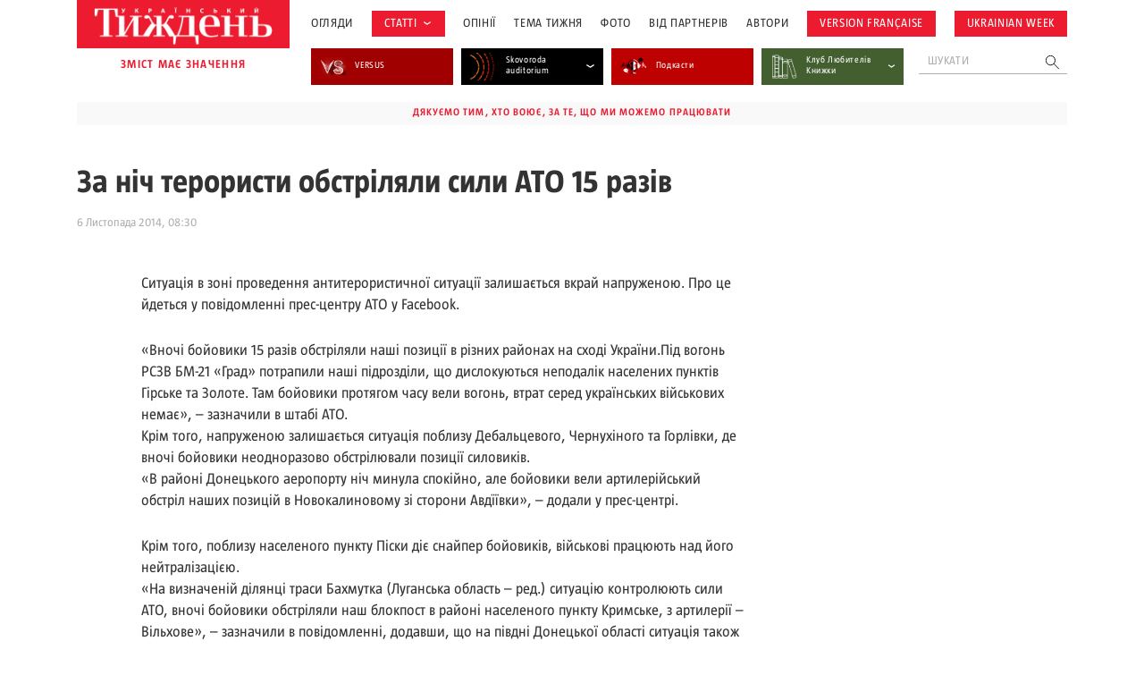

--- FILE ---
content_type: text/html; charset=UTF-8
request_url: https://tyzhden.ua/wp-admin/admin-ajax.php
body_size: 1374
content:
<div class="news-items"><div class="news-item post329465">
		<a href="https://tyzhden.ua/shtraf-za-porushennia-zakonu-pro-movu-varto-zbilshyty-navit-do-100-tys-hrn-predstavnyk-movnoho-ombudsmena/" class="notLinkStyle" title="Штраф за порушення закону про мову варто збільшити навіть до 100 тис. грн, – представник мовного омбудсмена">
			<div class="over"><div class="back" style="background-image: url(https://tyzhden.ua/wp-content/uploads/2026/01/DSC02191.jpg)";></div></div>
			<div class="post-block">
				<div class="info">
					
					<time class="date">27 Січня, 2026</time>
				</div>
				<h3 class="title">Штраф за порушення закону про мову варто збільшити навіть до 100 тис. грн, – представник мовного омбудсмена</h3>
				<div class="auth"><span onclick="location.href='https://tyzhden.ua/person/oleksandr-trokhymchuk/';return false;">Олександр Трохимчук </span></div>
			</div>
		</a>
	</div><div class="news-item post329453">
		<a href="https://tyzhden.ua/vid-optovolokna-do-3d-drukarni-iak-pratsiuie-majsternia-droniv-polku-arej/" class="notLinkStyle" title="Від оптоволокна до 3D-друкарні — як працює майстерня дронів полку «Арей»">
			<div class="over"><div class="back" style="background-image: url(https://tyzhden.ua/wp-content/uploads/2026/01/arei-glv.jpg)";></div></div>
			<div class="post-block">
				<div class="info">
					
					<time class="date">27 Січня, 2026</time>
				</div>
				<h3 class="title">Від оптоволокна до 3D-друкарні — як працює майстерня дронів полку «Арей»</h3>
				<div class="auth"><span onclick="location.href='https://tyzhden.ua/person/serhij-demchuk/';return false;">Сергій Демчук </span></div>
			</div>
		</a><div class="pr"><div class="gr mob"><!-- Стрічка та стаття сайдбар квадратний -->
<ins class="adsbygoogle"
     style="display:block"
     data-ad-client="ca-pub-6455142478270529"
     data-ad-slot="5281023599"
     data-ad-format="auto"
     data-full-width-responsive="true"></ins>
<script>
     (adsbygoogle = window.adsbygoogle || []).push({});
</script></div></div>
	</div><div class="news-item post329382">
		<a href="https://tyzhden.ua/pavlovi-tychyni-135-vid-klarnetyzmu-do-komunizmu-dali-vydni/" class="notLinkStyle" title="Павлові Тичині – 135: від кларнетизму до «Комунізму далі видні»">
			<div class="over"><div class="back" style="background-image: url(https://tyzhden.ua/wp-content/uploads/2026/01/tychn.jpg)";></div></div>
			<div class="post-block">
				<div class="info">
					
					<time class="date">23 Січня, 2026</time>
				</div>
				<h3 class="title">Павлові Тичині – 135: від кларнетизму до «Комунізму далі видні»</h3>
				<div class="auth"><span onclick="location.href='https://tyzhden.ua/person/nestelieiev-maksym/';return false;">Максим Нестелєєв </span></div>
			</div>
		</a>
	</div><div class="news-item post329375">
		<a href="https://tyzhden.ua/prostir-svitlychnykh-iak-nyzova-initsiatyva-formuie-zhyvu-pam-iat-kyieva/" class="notLinkStyle" title="Простір Світличних: як низова ініціатива формує живу пам’ять Києва">
			<div class="over"><div class="back" style="background-image: url(https://tyzhden.ua/wp-content/uploads/2026/01/svitl.jpg)";></div></div>
			<div class="post-block">
				<div class="info">
					
					<time class="date">23 Січня, 2026</time>
				</div>
				<h3 class="title">Простір Світличних: як низова ініціатива формує живу пам’ять Києва</h3>
				<div class="auth"><span onclick="location.href='https://tyzhden.ua/person/olha-petrenko-tseunova/';return false;">Ольга Петренко-Цеунова </span></div>
			</div>
		</a>
	</div><div class="news-item post329344">
		<a href="https://tyzhden.ua/vykhodyt-film-vichnyk-pro-lehendarnoho-molfara/" class="notLinkStyle" title="Виходить фільм «Вічник» про легендарного мольфара">
			<div class="over"><div class="back" style="background-image: url(https://tyzhden.ua/wp-content/uploads/2026/01/vichnk.jpg)";></div></div>
			<div class="post-block">
				<div class="info">
					
					<time class="date">22 Січня, 2026</time>
				</div>
				<h3 class="title">Виходить фільм «Вічник» про легендарного мольфара</h3>
				<div class="auth"><span onclick="location.href='https://tyzhden.ua/person/nestelieiev-maksym/';return false;">Максим Нестелєєв </span></div>
			</div>
		</a>
	</div><div class="news-item post329331">
		<a href="https://tyzhden.ua/broniuvannia-dukhovenstva-ptsu-chomu-ne-vsi-sviashchennosluzhyteli-joho-otrymuiut/" class="notLinkStyle" title="Бронювання духовенства ПЦУ: чому не всі священнослужителі його отримують?">
			<div class="over"><div class="back" style="background-image: url(https://tyzhden.ua/wp-content/uploads/2025/12/svs-5.jpg)";></div></div>
			<div class="post-block">
				<div class="info">
					
					<time class="date">21 Січня, 2026</time>
				</div>
				<h3 class="title">Бронювання духовенства ПЦУ: чому не всі священнослужителі його отримують?</h3>
				<div class="auth"><span onclick="location.href='https://tyzhden.ua/person/oleksandr-trokhymchuk/';return false;">Олександр Трохимчук </span></div>
			</div>
		</a>
	</div><div class="news-item post329325">
		<a href="https://tyzhden.ua/najskladnishe-vyprobuvannia-dlia-orbana-uhorshchyna-vstupaie-u-peredvyborchu-honku/" class="notLinkStyle" title="Найскладніше випробування для Орбана: Угорщина вступає у передвиборчу гонку">
			<div class="over"><div class="back" style="background-image: url(https://tyzhden.ua/wp-content/uploads/2026/01/ugor.jpg)";></div></div>
			<div class="post-block">
				<div class="info">
					
					<time class="date">21 Січня, 2026</time>
				</div>
				<h3 class="title">Найскладніше випробування для Орбана: Угорщина вступає у передвиборчу гонку</h3>
				<div class="auth"><span onclick="location.href='https://tyzhden.ua/person/anastasiia-krupka/';return false;">Анастасія Крупка </span></div>
			</div>
		</a>
	</div></div><a href="https://tyzhden.ua/category/aktsenty/" class="load-more notLinkStyle">показати ще</a>

--- FILE ---
content_type: text/html; charset=utf-8
request_url: https://www.google.com/recaptcha/api2/aframe
body_size: 182
content:
<!DOCTYPE HTML><html><head><meta http-equiv="content-type" content="text/html; charset=UTF-8"></head><body><script nonce="j9hcqA5TaNa64IV3mmPzeA">/** Anti-fraud and anti-abuse applications only. See google.com/recaptcha */ try{var clients={'sodar':'https://pagead2.googlesyndication.com/pagead/sodar?'};window.addEventListener("message",function(a){try{if(a.source===window.parent){var b=JSON.parse(a.data);var c=clients[b['id']];if(c){var d=document.createElement('img');d.src=c+b['params']+'&rc='+(localStorage.getItem("rc::a")?sessionStorage.getItem("rc::b"):"");window.document.body.appendChild(d);sessionStorage.setItem("rc::e",parseInt(sessionStorage.getItem("rc::e")||0)+1);localStorage.setItem("rc::h",'1769506411308');}}}catch(b){}});window.parent.postMessage("_grecaptcha_ready", "*");}catch(b){}</script></body></html>